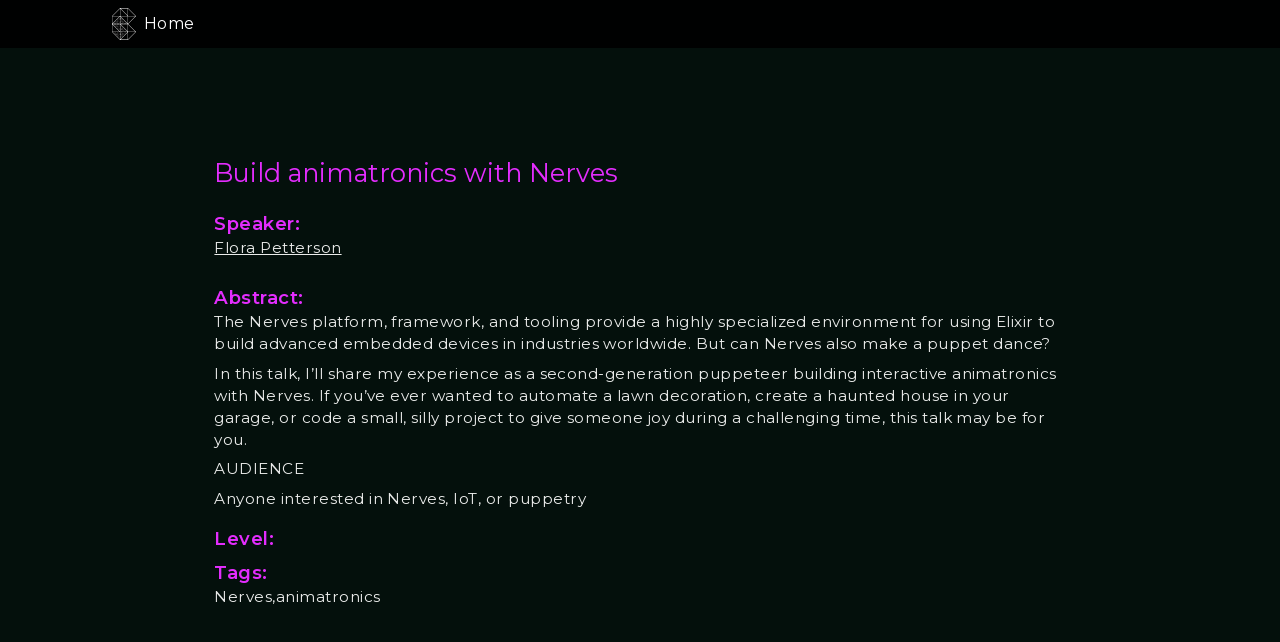

--- FILE ---
content_type: text/html; charset=utf-8
request_url: https://codebeamamerica.com/talks/build-animatronics-with-nerves/
body_size: 4088
content:
<!DOCTYPE html>
<html>
<head>
  <meta charset="utf-8" />
  <meta content="IE=edge" http-equiv="X-UA-Compatible" />
  <title>Code BEAM America</title>
  <meta content="width=device-width" name="viewport" />
  <meta content="width=device-width, initial-scale=1.0" name="viewport" />
  <meta name="viewport" content="width=device-width, initial-scale=1" />

  <meta name="description" content="" />
  <link rel="canonical" href="https://codebeamamerica.com/talks/build-animatronics-with-nerves/" />
  <link rel="stylesheet" href=" /assets/css/styles.css">
  <script src="https://cdnjs.cloudflare.com/ajax/libs/moment.js/2.29.1/moment.min.js"></script>
  <script src="https://cdnjs.cloudflare.com/ajax/libs/moment-timezone/0.5.32/moment-timezone-with-data.min.js"></script>
  <!-- Google Tag Manager -->
  <script>(function (w, d, s, l, i) {
      w[l] = w[l] || []; w[l].push({
        'gtm.start':
          new Date().getTime(), event: 'gtm.js'
      }); var f = d.getElementsByTagName(s)[0],
        j = d.createElement(s), dl = l != 'dataLayer' ? '&l=' + l : ''; j.async = true; j.src =
          'https://www.googletagmanager.com/gtm.js?id=' + i + dl; f.parentNode.insertBefore(j, f);
    })(window, document, 'script', 'dataLayer', 'GTM-MNZ9VF5P');</script>
  <!-- End Google Tag Manager -->


<link rel="stylesheet" href="/assets/css/owl.carousel.min.css">
<link rel="stylesheet" href="/assets/css/owl.theme.default.min.css">    
  <!-- Begin Jekyll SEO tag v2.8.0 -->
<title>Build animatronics with Nerves | Code BEAM America</title>
<meta name="generator" content="Jekyll v3.10.0" />
<meta property="og:title" content="Build animatronics with Nerves" />
<meta property="og:locale" content="en_US" />
<meta name="description" content="The Nerves platform, framework, and tooling provide a highly specialized environment for using Elixir to build advanced embedded devices in industries worldwide. But can Nerves also make a puppet dance? In this talk, I’ll share my experience as a second-generation puppeteer building interactive animatronics with Nerves. If you’ve ever wanted to automate a lawn decoration, create a haunted house in your garage, or code a small, silly project to give someone joy during a challenging time, this talk may be for you." />
<meta property="og:description" content="The Nerves platform, framework, and tooling provide a highly specialized environment for using Elixir to build advanced embedded devices in industries worldwide. But can Nerves also make a puppet dance? In this talk, I’ll share my experience as a second-generation puppeteer building interactive animatronics with Nerves. If you’ve ever wanted to automate a lawn decoration, create a haunted house in your garage, or code a small, silly project to give someone joy during a challenging time, this talk may be for you." />
<link rel="canonical" href="https://codebeamamerica.com/talks/build-animatronics-with-nerves/" />
<meta property="og:url" content="https://codebeamamerica.com/talks/build-animatronics-with-nerves/" />
<meta property="og:site_name" content="Code BEAM America" />
<meta property="og:type" content="article" />
<meta property="article:published_time" content="2025-11-20T09:16:52+00:00" />
<meta name="twitter:card" content="summary" />
<meta property="twitter:title" content="Build animatronics with Nerves" />
<script type="application/ld+json">
{"@context":"https://schema.org","@type":"BlogPosting","dateModified":"2025-11-20T09:16:52+00:00","datePublished":"2025-11-20T09:16:52+00:00","description":"The Nerves platform, framework, and tooling provide a highly specialized environment for using Elixir to build advanced embedded devices in industries worldwide. But can Nerves also make a puppet dance? In this talk, I’ll share my experience as a second-generation puppeteer building interactive animatronics with Nerves. If you’ve ever wanted to automate a lawn decoration, create a haunted house in your garage, or code a small, silly project to give someone joy during a challenging time, this talk may be for you.","headline":"Build animatronics with Nerves","mainEntityOfPage":{"@type":"WebPage","@id":"https://codebeamamerica.com/talks/build-animatronics-with-nerves/"},"publisher":{"@type":"Organization","logo":{"@type":"ImageObject","url":"https://codebeamamerica.com/assets/images/logo2022.png"}},"url":"https://codebeamamerica.com/talks/build-animatronics-with-nerves/"}</script>
<!-- End Jekyll SEO tag -->


  <!--Remove image dragging -->

<body ondragstart="return false;" ondrop="return false;">
  <!-- Custom Fonts -->
  <link rel="stylesheet" href=" /assets/font-awesome/css/fontawesome.min.css">
  <link rel="stylesheet" href=" /assets/font-awesome/css/v4-shims.min.css">
  <link rel="stylesheet" href=" /assets/font-awesome/css/brands.min.css">
  <link rel="stylesheet" href=" /assets/font-awesome/css/solid.min.css">
  <link href="https://fonts.googleapis.com/css?family=Montserrat:100,200,300,400,500,600,700" rel="stylesheet"
    type="text/css" />
  <link href="https://fonts.googleapis.com/css?family=Kaushan+Script" rel="stylesheet" type="text/css" />
  <link href="https://fonts.googleapis.com/css?family=Lato:400,700,400italic,700italic" rel="stylesheet"
    type="text/css" />
  <link href="https://fonts.googleapis.com/css?family=Karla:400,400i,700&display=swap" rel="stylesheet" />
  <link href="https://fonts.googleapis.com/css?family=Droid+Serif:400,700,400i,700i" rel="stylesheet" type="text/css" />
  <link href="https://fonts.googleapis.com/css?family=Roboto+Slab:400,100,300,700" rel="stylesheet" type="text/css" />

  <!-- WEBSITE ICON IN BROWSER -->
  <!-- <link href="/css/2016_style/img/icon.png" rel="icon" type="image/png"> -->

  <!-- Google Tag Manager (noscript) -->
  <noscript><iframe src="https://www.googletagmanager.com/ns.html?id=GTM-MNZ9VF5P" height="0" width="0"
      style="display:none;visibility:hidden"></iframe></noscript>
  <!-- End Google Tag Manager (noscript) -->
</body>
<script>
  (function () {
    window.ldfdr = window.ldfdr || {};
    (function (d, s, ss, fs) {
      fs = d.getElementsByTagName(s)[0];
      function ce(src) {
        var cs = d.createElement(s);
        cs.src = src;
        setTimeout(function () {
          fs.parentNode.insertBefore(cs, fs);
        }, 1);
      }
      ce(ss);
    })(
      document,
      "script",
      "https://sc.lfeeder.com/lftracker_v1_bElvO73DxJE4ZMqj.js"
    );
  })();
</script>
<!-- GetResponse Analytics -->
  <script type="text/javascript">
  (function(m, o, n, t, e, r, _){
          m['__GetResponseAnalyticsObject'] = e;m[e] = m[e] || function() {(m[e].q = m[e].q || []).push(arguments)};
          r = o.createElement(n);_ = o.getElementsByTagName(n)[0];r.async = 1;r.src = t;r.setAttribute('crossorigin', 'use-credentials');_.parentNode .insertBefore(r, _);
      })(window, document, 'script', 'https://an.gr-wcon.com/script/7d8e390f-a4a7-43c7-b578-a1caa748c168/ga.js', 'GrTracking');
  </script>
  <!-- End GetResponse Analytics -->
</head>


<body>
    <!-- Google Tag Manager (noscript) -->
    <noscript><iframe src="https://www.googletagmanager.com/ns.html?id=GTM-KRSPKJ3" height="0" width="0"
            style="display:none;visibility:hidden"></iframe></noscript>
    <!-- End Google Tag Manager (noscript) -->

    </div>
    <nav class="navbar-fixed-top navbar-speaker">
    <a class="logo" href="/"></a>
    <ul class="nav">
        <li>
            <a href="/">Home</a>
        </li>
    </ul>
</nav>
    <div class="training-content">
        <div class="training-card">
            <div class="training-head">
                <div class="training-col">
                    <h1 class="training-name">
                        Build animatronics with Nerves
                    </h1>

                    

                    <div class="training-info">
                        
                        <p><strong>Speaker:</strong><br> <a
                                href="/participants/flora-petterson/">Flora Petterson</a></p>
                        <br>
                        
                    </div>
                    <div class="training-info">
                        <p><strong>Abstract:</strong></p>
                        <div class="content">
                            <p>The Nerves platform, framework, and tooling provide a highly specialized environment for using Elixir to build advanced embedded devices in industries worldwide. But can Nerves also make a puppet dance?</p>

<p>In this talk, I’ll share my experience as a second-generation puppeteer building interactive animatronics with Nerves. If you’ve ever wanted to automate a lawn decoration, create a haunted house in your garage, or code a small, silly project to give someone joy during a challenging time, this talk may be for you.</p>

<p>AUDIENCE</p>

<p>Anyone interested in Nerves, IoT, or puppetry</p>

                        </div>
                    </div>
                    <div class="training-info">
                        <p><strong>Level:</strong><br> </p>
                    </div>
                    
                    
                    <div class="training-info">
                        <p><strong>Tags:</strong><br> Nerves,animatronics</p>
                    </div>
                    
                </div>
            </div>
        </div>
    </div>
    <div class="footer" id="footer">
    <div class="social-icons">
        <a href="https://www.youtube.com/c/CodeSync" target="_blank">
            <svg
                aria-hidden="true"
                data-prefix="fab"
                data-icon="youtube"
                class="svg-inline--fa fa-youtube fa-w-18"
                xmlns="http://www.w3.org/2000/svg"
                viewBox="0 0 576 512"
                height="24"
                width="24"
            >
                <path
                    fill="#FF00FF"
                    d="M549.655 124.083c-6.281-23.65-24.787-42.276-48.284-48.597C458.781 64 288 64 288 64S117.22 64 74.629 75.486c-23.497 6.322-42.003 24.947-48.284 48.597-11.412 42.867-11.412 132.305-11.412 132.305s0 89.438 11.412 132.305c6.281 23.65 24.787 41.5 48.284 47.821C117.22 448 288 448 288 448s170.78 0 213.371-11.486c23.497-6.321 42.003-24.171 48.284-47.821 11.412-42.867 11.412-132.305 11.412-132.305s0-89.438-11.412-132.305zm-317.51 213.508V175.185l142.739 81.205-142.739 81.201z"
                ></path>
            </svg>
        </a>
        <a href="https://x.com/codebeamio?lang=en" target="_blank">
            <svg xmlns="http://www.w3.org/2000/svg" viewBox="0 0 120 120" height="24" fill="#FF00FF">
              <path d="M98.2 9.3H83.4L60.1 45.6 36.6 9.3H21.8L51.3 54.3 19.5 102.5h15.1l23.3-35.8 23.9 35.8h14.8L69.2 56.2z"/>
            </svg>
        </a>
        <a href="https://bsky.app/profile/codebeam.bsky.social" target="_blank">
            <svg
                aria-hidden="true"
                data-prefix="fab"
                data-icon="bluesky"
                class="svg-inline--fa fa-bluesky fa-w-16"
                xmlns="http://www.w3.org/2000/svg"
                viewBox="0 0 64 57"
                height="24"
                width="24"
            >
                <path
                    fill="#FF00FF"
                    d="M13.873 3.805C21.21 9.332 29.103 20.537 32 26.55v15.882c0-.338-.13.044-.41.867-1.512 4.456-7.418 21.847-20.923 7.944-7.111-7.32-3.819-14.64 9.125-16.85-7.405 1.264-15.73-.825-18.014-9.015C1.12 23.022 0 8.51 0 6.55 0-3.268 8.579-.182 13.873 3.805ZM50.127 3.805C42.79 9.332 34.897 20.537 32 26.55v15.882c0-.338.13.044.41.867 1.512 4.456 7.418 21.847 20.923 7.944 7.111-7.32 3.819-14.64-9.125-16.85 7.405 1.264 15.73-.825 18.014-9.015C62.88 23.022 64 8.51 64 6.55c0-9.818-8.578-6.732-13.873-2.745Z"
                />
            </svg>
        </a>
        <a href="https://www.linkedin.com/company/code-sync/" target="_blank">
            <svg
                aria-hidden="true"
                data-prefix="fab"
                data-icon="linkedin-in"
                class="svg-inline--fa fa-linkedin-in fa-w-14"
                xmlns="http://www.w3.org/2000/svg"
                viewBox="0 0 512 512"
                height="24"
                width="24"
            >
                <path
                    fill="#FF00FF"
                    d="M100.3 448H7.4V148.9h92.9V448zM53.8 108.1C24.1 108.1 0 83.5 0 53.8S24.1 0 53.8 0s53.8 24.1 53.8 53.8-24.1 54.3-53.8 54.3zM448 448h-92.7V302.4c0-34.7-.7-79.2-48.3-79.2-48.3 0-55.7 37.7-55.7 76.7V448h-92.8V148.9h89.1v40.8h1.3c12.4-23.5 42.7-48.3 87.9-48.3 94 0 111.3 61.9 111.3 142.3V448h-.1z"
                ></path>
            </svg>
        </a>
    </div>
    <hr />
    <p>All Rights Reserved</p>
    <p>
        <strong>Code Sync</strong>
        © 2025 Copyright
    </p>
    <p>
        <strong>Organised by</strong>
        <a href="https://codesync.global">Code Sync</a> powered by
        <a
            href="https://www.erlang-solutions.com/?utm_source=elixirconf&utm_medium=referral"
            >Erlang Solutions</a
        >
    </p>

    <p>
        <br />

        <a href="https://codesync.global/terms_and_conditions/">
            Terms of use</a
        >
        |
        <a href="https://codesync.global/about-us/#Conduct"> Code of Conduct</a>
        |
        <a href="https://codesync.global/privacy_policy/"> Privacy Policy</a>
        |
        <a href="https://codesync.global/page/18/"> Anti-Slavery Policy</a>
    </p>
</div>

    <!-- jQuery Version 1.11.0 -->
<script src="/assets/js/jquery-1.11.0.js"></script>

<!-- Bootstrap Core JavaScript -->
<script src="/assets/js/bootstrap.min.js"></script>

<!-- Plugin JavaScript -->
<script src="/assets/js/jquery.easing.min.js"></script>
<script src="/assets/js/classie.js"></script>
<script src="/assets/js/cbpAnimatedHeader.js"></script>

<!-- Custom Theme JavaScript -->
<script src="/assets/js/agency.js"></script>

<!-- Owl Carousel -->
<script src="/assets/js/owl.carousel.min.js" charset="utf-8"></script>

<!-- Parallaxing & SmoothScroll -->
<script src="/assets/js/scrollax.min.js" charset="utf-8"></script>



<script src="/assets/js/fslightbox.js" charset="utf-8"></script>

<!-- Main JS -->
<script src="/assets/js/main.js" charset="utf-8"></script>
<script type="text/javascript">
piAId = '24452';
piCId = '63005';
piHostname = 'pi.pardot.com';

(function() {
function async_load(){
var s = document.createElement('script'); s.type = 'text/javascript';
s.src = ('https:' == document.location.protocol ? 'https://pi' : 'http://cdn') + '.pardot.com/pd.js';
var c = document.getElementsByTagName('script')[0]; c.parentNode.insertBefore(s, c);
}
if(window.attachEvent) { window.attachEvent('onload', async_load); }
else { window.addEventListener('load', async_load, false); }
})();
</script>

</body>

</html>


--- FILE ---
content_type: text/css; charset=utf-8
request_url: https://codebeamamerica.com/assets/css/styles.css
body_size: 10689
content:
a{-webkit-transition:all 300ms ease-in-out;-o-transition:all 300ms ease-in-out;transition:all 300ms ease-in-out}.page-loader{display:block;position:fixed;width:100%;height:100%;top:0;right:0;bottom:0;left:0;opacity:1;background:#f4f8f9;-webkit-transition:all 0.7s ease-in-out;-o-transition:all 0.7s ease-in-out;transition:all 0.7s ease-in-out;z-index:99999999999}.page-loader .load-icon{display:block;position:relative;width:70px;height:70px;top:50%;left:50%;-webkit-transform:translate(-50%, -50%);-ms-transform:translate(-50%, -50%);transform:translate(-50%, -50%)}.page-loader .load-icon:before,.page-loader .load-icon:after{content:'';display:block;position:absolute;background:rgba(151,33,248,0.2);width:100%;height:100%;-webkit-border-radius:50%;border-radius:50%}.page-loader .load-icon:before{-webkit-animation:sera-loader-in 0.85s linear 0s alternate infinite;animation:sera-loader-in 0.85s linear 0s alternate infinite}.page-loader .load-icon:after{-webkit-animation:sera-loader-out 0.85s linear 0s alternate infinite;animation:sera-loader-out 0.85s linear 0s alternate infinite}.page-loader.load-complete{height:0;opacity:0}.go-to-top-button{position:fixed;display:flex;align-items:center;justify-content:center;bottom:20px;right:20px;width:50px;height:50px;cursor:pointer;border:1px solid blue;background:rgba(84,52,98,0.2);transform:translate3d(0, calc(130% + 50px), 0);z-index:9999}.go-to-top-button i{font-size:3.2rem}.go-to-top-button:hover{color:#fff;background:blue}.go-to-top-button.active{transform:translate3d(0, 0, 0)}html,body,div,span,applet,object,iframe,h1,h2,h3,h4,h5,h6,p,blockquote,pre,a,abbr,acronym,address,big,cite,code,del,dfn,em,img,ins,kbd,q,s,samp,small,strike,strong,sub,sup,tt,var,b,u,i,center,dl,dt,dd,ol,ul,li,fieldset,form,label,legend,table,caption,tbody,tfoot,thead,tr,th,td,article,aside,canvas,details,embed,figure,figcaption,footer,header,hgroup,menu,nav,output,ruby,section,summary,time,mark,audio,video{font-family:"Montserrat",sans-serif;margin:0;margin:0;padding:0;border:0;font-size:100%;font:inherit;vertical-align:baseline}*{box-sizing:border-box}h1,h2,h3,h4,h5,h6{font-family:"Montserrat",sans-serif;margin:0}p{font-family:"Montserrat",sans-serif;font-size:100%;font-weight:normal;line-height:1.5em;letter-spacing:.03rem;color:#fff}p strong{color:#2AEA9C}a{font-family:"Montserrat",sans-serif;font-size:100%;font-weight:normal;line-height:1.5em;letter-spacing:.03rem;color:#f0f;text-decoration:none}.navbar-fixed-top{align-items:center;display:flex;justify-content:center;padding:.5em 0;position:fixed;top:0;width:100%;z-index:9999}@media only screen and (max-width: 1112px){.navbar-fixed-top{justify-content:space-between;flex-wrap:wrap;padding:1em 0;overflow-y:scroll}.navbar-fixed-top .nav{display:none !important;margin-top:1em;width:100%}.navbar-fixed-top .nav li{height:3.5em;width:100%}.navbar-fixed-top .nav li a{color:#fff;align-items:center;background-color:#000;border-bottom:solid .01em #efefef;display:flex;flex-grow:1;height:100%;margin:0;padding:.2em 1em 0 1em;width:100%}.navbar-fixed-top .active{display:flex !important;flex-wrap:wrap}}.navbar-fixed-top .logo{background-image:url("../../assets/images/codesync-logo.svg");background-position:0 0;background-repeat:no-repeat;background-size:contain;display:block;height:2em;width:2em}@media only screen and (max-width: 1112px){.navbar-fixed-top .logo{margin-left:2em}}.navbar-fixed-top .nav{display:flex}.navbar-fixed-top .nav li{list-style-type:none}.navbar-fixed-top .nav li a{color:#fff;padding-bottom:.5em}@media only screen and (max-width: 1112px){.navbar-fixed-top .nav .current-menu-item a{background-color:#2a2828 !important}}.navbar-fixed-top .page-scroll{font-weight:200;margin:0 1em}.navbar-fixed-top .active a{color:#e32dfd;border-bottom:solid .1em #e32dfd}@media only screen and (max-width: 1112px){.navbar-fixed-top .active a{border:none;color:#5e5e5e}}.navbar-fixed-top .dropbtn{font-weight:200;margin:0 1em}@media only screen and (max-width: 1112px){.navbar-fixed-top .dropbtn{padding:1em !important;width:100%}}.dropdown{cursor:pointer;float:left;overflow:hidden}@media only screen and (max-width: 1112px){.dropdown{width:100%}}.dropdown:hover .dropdown-content{display:flex;flex-flow:column}@media only screen and (max-width: 1112px){.dropdown:hover .dropdown-content{width:100%}}.dropdown:hover .dropdown-content a{color:#17222b !important;border-bottom:solid .1em #eee;font-weight:200;padding:.5em}@media only screen and (max-width: 1112px){.dropdown:hover .dropdown-content a{padding:1em}}.dropdown:hover .dropdown-content a:hover{background-color:#eee}.dropdown .dropdown-content{display:none;position:absolute;background-color:#f9f9f9;min-width:160px;box-shadow:0px 8px 16px 0px rgba(0,0,0,0.2);z-index:1}.navbar-shrink{background:#000101}.section{height:35em;width:100%}.section.section--carousel{height:auto;padding:0}.carousel-wrapper{width:100%;margin:60px auto;max-width:95vw}@media screen and (min-width: 1024px){.carousel-wrapper{margin:80px auto;max-width:1280px;padding-left:2rem;padding-right:2rem}}.btn-outline{align-items:center;background:none;border:solid .1em #fff;color:#fff;border-radius:.3em;display:flex;justify-content:center;font-size:1.3em;font-weight:500;letter-spacing:.16em;padding:.5em 2.7em}@media screen and (max-width: 900px){.btn-outline{text-align:center}}.btn-purple:hover{background-color:#fff;color:#543465}.btn-blue:hover{background-color:#fff;color:#2f5677}.btn-orange{border:solid .1em #e22bfc;color:#e22bfc}.btn-orange:hover{background-color:#e22bfc;color:#fff}.btn-orange-hover-white:hover{background-color:#fff;color:#e32dfd}.btn-grey:hover{background-color:#fff;color:#323333}@media only screen and (min-width: 981px){.ml-1{margin-left:1em}}@media only screen and (max-width: 980px){.ml-1{margin-left:0}}.mt-0{margin-top:0 !important}.mt-1{margin-top:1em !important}.mb-1{margin-bottom:1em}.mb-2{margin-bottom:2em}.mb-3{margin-bottom:3.1em}.w-100{width:100%}.section{align-items:center;background-color:#000101;display:flex;flex-wrap:wrap;height:auto;justify-content:center;padding:6em 3em;width:100%}@media only screen and (max-width: 1112px){.section{padding:2em 1em}}.section .title{color:#fff;font-size:2em;font-weight:600;letter-spacing:.1em;text-align:center;min-width:100%;width:100%}.section .section-text{color:#fff;font-style:italic;font-weight:500;font-size:.9em;text-align:center;width:100%}.section hr{border:none;background:linear-gradient(to right, #0074a9 50%, #e32dfd 50%);display:block;height:.3em;margin-top:2em;margin-bottom:2em;margin-left:auto;margin-right:auto;width:5em}.section .row{display:flex}@media screen and (max-width: 900px){.section .row{flex-wrap:wrap;justify-content:center;text-align:center}}.section .row .left-content{padding:1em;width:50%}@media screen and (max-width: 900px){.section .row .left-content{align-items:center;display:flex;justify-content:center;flex-flow:column;width:100%}}.section .row .right-content{padding:.6em 1em;width:50%}@media screen and (max-width: 900px){.section .row .right-content{align-items:center;display:flex;justify-content:center;flex-flow:column;width:100%}}.text-title{color:#fff;letter-spacing:.1em;font-family:"Lato";font-size:1.5em}.text-subtitle{color:#fff;letter-spacing:.1em;font-family:"Lato";font-size:1.5em;font-weight:100}.text-content{color:#fff;letter-spacing:.1em;font-family:"Lato";font-size:1em;font-weight:100}.items-container{display:flex;justify-content:center;flex-wrap:wrap;margin-top:2em;width:100%}.items-container .item{align-items:flex-start;background-color:#000101;border-radius:.5em;color:#fff;display:flex;flex-flow:column;margin:1em;transition:box-shadow 150ms linear;width:18em}@media screen and (max-width: 580px){.items-container .item{width:100%}}.items-container .item .item-head-link{width:100%}.items-container .item .img{background-position:0 0;background-repeat:no-repeat;background-size:cover;border-radius:50%;display:block;height:14em;margin:2em auto 1em auto;width:14em}@media screen and (max-width: 580px){.items-container .item .img{height:14em}}.items-container .item .img i{display:none}.items-container .item .item-name{color:#fff;font-size:1.35em;line-height:1.45em !important;font-weight:500;margin:1em 1em .8em 1em}.items-container .item .item-position{color:#fff;font-style:italic;font-weight:500;font-size:1em;text-align:left;margin:0 1em 1em 1.45em}.items-container .item .item-training{color:#0074a9;font-family:"Montserrat",sans-serif !important;font-size:1.2em;font-weight:500;line-height:1.45em !important;margin:0 1em 1em 1em}.items-container .item .item-training:hover{color:#372140}.items-container .item:hover{box-shadow:0 2px 6px rgba(0,0,0,0.2)}.items-container .item:hover .img{align-items:center;display:flex;justify-content:center;background-image:none !important;background-color:#14c2c9;transition:box-shadow 150ms linear}.items-container .item:hover .img i{color:#fff;display:block;font-size:2.8em}.toggle-menu{color:#fff;cursor:pointer;display:none}@media only screen and (max-width: 1112px){.toggle-menu{margin-right:2em;display:block}}.flex-end{display:flex;justify-content:flex-end}.align-center{align-items:center}.newsletter{background-color:#0074a9}.newsletter .title,.newsletter .section-text{color:#fff}.newsletter hr{background:linear-gradient(to right, #fff 50%, #e32dfd 50%)}.newsletter iframe{margin:0 auto}.fake-button{font:bold;text-decoration:none;background-color:#15c2c8;padding:2px 6px 2px 6px;border-top:1px solid;border-right:1px solid;border-bottom:1px solid;border-left:1px solid}.call-for-talks{align-items:center;display:flex;flex-flow:column}@media only screen and (max-width: 634px){.call-for-talks{padding:0 2em 2em 2em}}.column{float:left;width:25%}.row:after{content:"";display:table;clear:both}@media screen and (max-width: 600px){.column{width:100%}}.cover{align-items:space-between;background-size:cover;background-repeat:no-repeat;background-color:#000101;color:#fff;display:flex;height:auto;flex-wrap:wrap;padding:8em 0 0 0;justify-content:center;width:100%}@media only screen and (max-width: 1112px){.cover{height:auto;text-align:center}}.cover .logo{min-height:500px;max-width:500px;width:60%}.cover .logo img{display:none}@media only screen and (max-width: 1112px){.cover .logo{width:90%}}.cover .logo img{height:auto;width:100%}@media only screen and (max-width: 634px){.cover .logo{min-height:320px}.cover .logo img{display:block}}.cover .col-right{align-items:flex-start;display:flex;flex-flow:column;justify-content:flex-start;max-width:782px;padding:3em 0 0 3em}@media only screen and (max-width: 634px){.cover .col-right{padding:2em 2em 0 2em}}.cover .col-right .date{color:#e32dfd;font-size:1.8em;font-weight:300;letter-spacing:.1em;margin:0 0 1.5em 0;text-align:left}.cover .col-right p{color:#fff;font-size:1.2em;font-weight:300;line-height:1.5em;margin:0 0 1.5em 0;text-align:left}.cover .open{font-size:1.8em;font-style:italic;font-weight:400;letter-spacing:.1em}.cover hr{display:block;border:1em solid #ee5a30;margin-top:2em;margin-bottom:2em;margin-left:auto;margin-right:auto;border-style:inset;border-width:1px;width:2em}.cover .btn-arrow{border:solid .09em #ee5a30;border-radius:60%;font-size:1.6em;padding:.8em}.cover .cover-bottom{align-items:center;background:#040f0c;background:-webkit-gradient(linear, left top, left bottom, from(rgba(4,15,12,0)), to(#040f0c));background:linear-gradient(180deg, rgba(4,15,12,0), #040f0c);display:flex;justify-content:center;height:200px;padding:3em;width:100%}.cover .cover-bottom .call-for-talks{line-height:36px;text-align:center}.banner-1{align-items:center;background-color:#e22bfc;display:flex;justify-content:center;padding:2.8em 5em}@media only screen and (max-width: 1112px){.banner-1{flex-wrap:wrap}}.banner-1 .text{color:#fff;font-size:1.5em;letter-spacing:.1em;margin-right:2em}.banner-1 .text strong{color:#2AEA9C}@media only screen and (max-width: 1112px){.banner-1 .text{font-size:1.3em;margin:0 0 1em 0;text-align:center}}.banner-2{align-items:center;background-color:#0074a9;display:flex;justify-content:center;padding:2.8em 5em}@media only screen and (max-width: 1112px){.banner-2{flex-wrap:wrap}}.banner-2 .text{color:#fff;font-size:1.5em;letter-spacing:.1em;margin-right:2em}.banner-2 .text strong{color:#e32dfd}@media only screen and (max-width: 1112px){.banner-2 .text{font-size:1.3em;margin:0 0 1em 0;text-align:center}}.banner-3{align-items:center;background-color:#e32dfd;display:flex;justify-content:center;padding:2.8em 5em}@media only screen and (max-width: 1112px){.banner-3{flex-wrap:wrap}}.banner-3 .text{color:#fff;font-size:1.5em;letter-spacing:.1em;margin-right:2em}.banner-3 .text strong{color:#e32dfd}@media only screen and (max-width: 1112px){.banner-3 .text{font-size:1.3em;margin:0 0 1em 0;text-align:center}}.banner-4{align-items:center;background-color:#0074a9;display:flex;justify-content:center;padding:2.8em 5em}@media only screen and (max-width: 1112px){.banner-4{flex-wrap:wrap}}.banner-4 .text{color:#fff;font-size:1.5em;letter-spacing:.1em;margin-right:2em}.banner-4 .text strong{color:#e32dfd}@media only screen and (max-width: 1112px){.banner-4 .text{font-size:1.3em;margin:0 0 1em 0;text-align:center}}@media only screen and (min-width: 1993px){.welcome{margin:0 auto;max-width:1993px}}.welcome iframe{max-width:600px}@media only screen and (max-width: 1112px){.welcome{overflow-x:hidden}}.speakers{background-color:#000101}.training{background-color:#000101;overflow-x:hidden}.training .table-container{display:flex;flex-flow:column;width:100%}.training .table-container .table-item{display:flex;height:6em;width:100%}@media only screen and (max-width: 800px){.training .table-container .table-item{height:auto;flex-wrap:wrap}}.training .table-container .table-item:nth-child(odd){background-color:#e32dfd}.training .table-container .table-item:nth-child(even){background-color:#e86b9d}.training .table-container .table-item .item-col{align-items:center;display:flex;flex-flow:column;flex-grow:1;justify-content:center;height:100%;width:33%}@media only screen and (max-width: 800px){.training .table-container .table-item .item-col{width:100%}}.training .table-container .table-item .item-hours{color:#fff;font-weight:500;font-family:"Montserrat",sans-serif;font-size:1.2em;padding:1em 0}.training .table-container .table-item .item-training{align-items:flex-start;background-color:#fff;border-right:solid #f3f7f8 .1em;border-bottom:dashed #f3f7f8 .1em;color:#161616;padding:1em 3em}@media only screen and (max-width: 800px){.training .table-container .table-item .item-training{align-items:center}}.training .table-container .table-item .item-training .item-title{color:#0474ab;cursor:pointer;font-family:"Montserrat",sans-serif !important;font-size:1.2em;font-weight:500;line-height:1.45em !important}.training .table-container .table-item .item-training .item-title:hover{color:#0474ab}@media only screen and (max-width: 1112px){.training .table-container .table-item .item-training .item-title{font-size:1.2em}}.training .table-container .table-item .item-training .item-trainer{color:#e32dfd;font-style:italic;font-weight:500;font-size:1.1em;text-align:center}.training-content{align-items:center;background-color:#04100c;display:flex;flex-flow:column;justify-content:cener;padding:5em 3em;width:100%}@media only screen and (max-width: 1112px){.training-content{padding:5em 1em}}.training-content .training-card{background-color:#04100c;width:80%;padding:2em}@media only screen and (max-width: 1112px){.training-content .training-card{padding:1em;width:100%}}.training-content .training-card .training-head{background-color:#04100c;display:flex;flex-flow:column}.training-content .training-card .training-head .training-col{align-items:flex-start;display:flex;flex-flow:column;padding:1em}.training-content .training-card .training-head .training-col .training-name{color:#e32dfd;display:flex;font-size:1.6em;flex-wrap:wrap;line-height:1.45em !important;margin:1em 1em .8em 0}.training-content .training-card .training-head .training-col .training-info{display:flex;flex-flow:column;margin-bottom:.5em}.training-content .training-card .training-head .training-col .training-info a{color:#eaebea;text-decoration:underline}.training-content .training-card .training-head .training-col .training-info strong{color:#e32dfd;font-family:"Montserrat",sans-serif !important;font-size:1.2em;font-weight:600;line-height:1.45em !important}.training-content .training-card .training-head .training-col .training-info p{color:#eaebea;font-size:.955em;font-family:"Montserrat",sans-serif}.training-content .training-card .training-head .training-col .training-info .content h1{font-size:2em;font-weight:600;letter-spacing:.1em;text-transform:uppercase;width:100%}.training-content .training-card .training-head .training-col .training-info .content h2{font-size:1.8em;font-weight:600;letter-spacing:.1em;text-transform:uppercase;width:100%}.training-content .training-card .training-head .training-col .training-info .content h3{font-size:1.6em;font-weight:600;letter-spacing:.1em;text-transform:uppercase;width:100%}.training-content .training-card .training-head .training-col .training-info .content h4{font-size:1.4em;font-weight:600;letter-spacing:.1em;text-transform:uppercase;width:100%}.training-content .training-card .training-head .training-col .training-info .content h5{font-size:1.2em;font-weight:600;letter-spacing:.1em;text-transform:uppercase;width:100%}.training-content .training-card .training-head .training-col .training-info .content h6{font-size:1em;font-weight:600;letter-spacing:.1em;text-transform:uppercase;width:100%}.training-content .training-card .training-head .training-col .training-info .content p{margin-bottom:.5em;width:100%}.training-content .training-card .training-head .training-col .training-info .content p strong{font-family:"Karla",Arial,sans-serif;font-weight:bold !important}.training-content .training-card .training-head .training-col .training-info .content p a{color:#e32dfd}.training-content .training-card .training-head .training-col .training-info .content p img{height:auto;width:auto;max-width:100%}.training-content .training-card .training-head .training-col .training-info .content blockquote{border-left:solid .28em #eaebea;padding-left:.5em}.training-content .training-card .training-head .training-col .training-info .content blockquote p{font-style:italic}.training-content .training-card .training-head .training-col .training-info .content ol,.training-content .training-card .training-head .training-col .training-info .content ul{padding:1em}.training-content .training-card .training-head .training-col .training-info .content ol li,.training-content .training-card .training-head .training-col .training-info .content ul li{font-family:"Karla",Arial,sans-serif;font-size:16px;font-weight:normal;line-height:1.5em;letter-spacing:.03rem;color:#eaebea}.training-content .training-card .training-head .training-col .training-info .content code{background-color:#04100c;border-radius:3px;font-size:85%;line-height:1.45;margin-bottom:.3em;overflow:auto;padding:16px}.blog .posts-container{display:flex;flex-wrap:wrap;justify-content:center;margin:2em 0;width:100%}.blog .posts-container .post-item{display:flex;flex-flow:column;margin:4em;width:21em}.blog .posts-container .post-item .img{background-color:#ccc;background-position:center;background-size:cover;background-repeat:no-repeat;display:block;height:11em;margin-bottom:1em;width:18em}.blog .posts-container .post-item .post-title{color:#201042;font-family:"Montserrat",sans-serif;font-size:1.2em;line-height:1.45em !important;margin:0 0 0 0}.blog .posts-container .post-item .post-item-tags{color:#553363;font-style:italic;font-weight:500;font-size:.8em;margin:0 0 2em 0}.blog .posts-container .post-item .item-container{display:flex;justify-content:center}.blog .posts-container .post-item .item-container .item-left{padding-right:1em}.blog .posts-container .post-item .item-container .item-left .item-date{align-items:center;background-color:#79369d;color:#fff;display:flex;flex-flow:column;justify-content:center;margin-bottom:.4em;padding:.5em;width:4em}.blog .posts-container .post-item .item-container .item-left .item-date .date-day{color:#fff;font-size:1.7em;letter-spacing:.1em;text-align:center}.blog .posts-container .post-item .item-container .item-left .item-date .date-month{color:#fff;font-size:1em;font-weight:300;text-align:center}.blog .posts-container .post-item .item-container .item-left .item-hour{background-color:#553363;color:#fff;display:flex;justify-content:center;padding:.5em}.blog .posts-container .post-item .item-container .item-right p{color:#868688;font-style:italic;font-weight:500;font-size:1em;margin-bottom:2em;text-align:left;width:100%}.blog .posts-container .post-item .item-container .item-right .btn-more{border:solid .15em #553363;color:#553363;font-style:italic;font-weight:500;padding:.5em 1.3em}.blog .posts-container .post-item .item-container .item-right .btn-more:hover{color:#fff;background-color:#553363}.article-content .posts-container{display:flex;flex-wrap:wrap;justify-content:space-between;margin:2em 0;width:100%}.article-content .posts-container .post-item{display:flex;flex-flow:column;margin:1em;width:100%}.article-content .posts-container .post-item .img{background-color:#ccc;background-position:center;background-size:cover;background-repeat:no-repeat;display:block;height:15em;margin-bottom:1em;width:100%}.article-content .posts-container .post-item .post-title{color:#201042;font-family:"Montserrat",sans-serif;font-size:1.2em;line-height:1.45em !important;margin:0 0 0 0}.article-content .posts-container .post-item .post-item-tags{color:#553363;font-style:italic;font-weight:500;font-size:.8em;margin:0 0 2em 0}.article-content .posts-container .post-item .item-container{display:flex;justify-content:space-between}.article-content .posts-container .post-item .item-container .item-left{padding-right:1em}.article-content .posts-container .post-item .item-container .item-left .item-date{align-items:center;background-color:#79369d;color:#fff;display:flex;flex-flow:column;justify-content:center;margin-bottom:.4em;padding:.5em;width:4em}.article-content .posts-container .post-item .item-container .item-left .item-date .date-day{color:#fff;font-size:1.7em;letter-spacing:.1em;text-align:center}.article-content .posts-container .post-item .item-container .item-left .item-date .date-month{color:#fff;font-size:1em;font-weight:300;text-align:center}.article-content .posts-container .post-item .item-container .item-left .item-hour{background-color:#553363;color:#fff;display:flex;justify-content:center;padding:.5em}.article-content .posts-container .post-item .item-container .item-right p{color:#868688;font-style:italic;font-weight:500;font-size:1em;margin-bottom:2em;text-align:left;width:100%}.article-content .posts-container .post-item .item-container .item-right .btn-more{border:solid .15em #553363;color:#553363;font-style:italic;font-weight:500;padding:.5em 1.3em}.article-content .posts-container .post-item .item-container .item-right .btn-more:hover{color:#fff;background-color:#553363}.sponsor{background-color:#d3d3d3;flex-wrap:wrap;overflow:hidden}.sponsor .sponsor-title{color:#868688;font-size:1.5em;font-weight:600;letter-spacing:.1em;padding:1em 0;text-align:center;text-transform:uppercase;width:100%}.sponsor .sponsor-testimonial{display:block;position:relative;margin-top:50px;width:100%;height:auto}.sponsor .row{align-items:center;flex-wrap:wrap;justify-content:center;width:100%}.sponsor .sponsors a{margin:1em;display:inline-block;height:auto;width:auto}.sponsor .sponsors a img{max-width:170px;max-height:100px;object-fit:contain;width:100%;height:100%}.owl-theme .owl-controls{margin-top:10px;text-align:center}.owl-theme .owl-controls.clickable .owl-buttons div:hover{opacity:1;text-decoration:none}.owl-theme .owl-controls .owl-buttons div{color:#fff;display:inline-block;zoom:1;margin:5px;padding:5px 10px;font-size:.85rem;border-radius:30px;background:gray;opacity:.5}.owl-theme .owl-controls .owl-page{display:inline-block;zoom:1}.owl-theme .owl-controls .owl-page span{display:block;width:30px;height:5px;margin:20px 4px 10px 4px;border-radius:3px;background:grey}.owl-theme .owl-controls .owl-page span span{background:blue}.contact{background-color:#7B34C7;color:#fff}.contact .title{color:#fff}.contact .section-text{color:#fff}.contact hr{background:linear-gradient(to right, #fff 50%, #e32dfd 50%)}.venue .row{align-items:flex-start;display:flex;width:100%}.venue .row .left{align-items:flex-start;text-align:left}.venue .row .left .title{text-align:left}.venue .row .left hr{margin-left:0}.venue .row .col-left{display:flex;flex-flow:column;justify-content:flex-start;width:50%}@media only screen and (max-width: 1112px){.venue .row .col-left{width:100%}}.venue .row .col-right{display:flex;flex-flow:column;justify-content:flex-start;width:50%}@media only screen and (max-width: 1112px){.venue .row .col-right{width:100%}}.venue .col-row{align-items:center;display:flex}.venue .venue-subtitle{color:#fff;font-size:2em;margin-top:.4em;margin-right:.5em}@media only screen and (max-width: 1112px){.venue .venue-subtitle{margin-bottom:.5em;text-align:left}}.venue .venue-text{color:#fff;font-size:1em;margin-top:.4em}@media only screen and (max-width: 1112px){.venue .venue-text{margin-bottom:.5em;text-align:left}}.venue .venue-text strong{color:#201f2a}#gmap_canvas{height:450px;width:550px}@media only screen and (max-width: 1112px){#gmap_canvas{height:300px;width:300px}}.footer{align-items:center;background-color:#000101;color:#848484;display:flex;flex-flow:column;justify-content:center;position:relative;padding:5em 20%;text-align:center;width:100%}.footer .social-icons{align-items:center;display:flex;margin:1em 0}.footer .social-icons a{align-items:center;color:#848484;display:flex;font-size:1.8em;height:24px;justify-content:center;margin:.2em .5em;width:24px}.footer hr{border:none;border-top:.08em solid #848484;margin-top:1em;width:50%}.footer p{color:#848484}.footer p strong{color:#e32dfd}.navbar-speaker{background:#000101}.navbar-speaker .nav{width:80%}.speaker-content{align-items:center;background-color:#04100c;display:flex;flex-flow:column;justify-content:cener;padding:5em 3em;width:100%}@media only screen and (max-width: 1112px){.speaker-content{padding:5em 1em}}@media only screen and (max-width: 580px){.speaker-content{padding:5em 0}}.speaker-content .speaker-card{background-color:#04100c;width:80%;padding:2em}@media only screen and (max-width: 1112px){.speaker-content .speaker-card{padding:1em;width:100%}}.speaker-content .speaker-card .speaker-head{align-items:center;display:flex;flex-flow:column;width:100%}.speaker-content .speaker-card .speaker-head .img{display:block;background-position:center;background-repeat:no-repeat;background-size:cover;border-radius:50%;height:12em;width:12em;min-width:12em}.speaker-content .speaker-card .speaker-head .speaker-col{align-items:center;display:flex;flex-flow:column;justify-content:center;padding:1em;width:100%}.speaker-content .speaker-card .speaker-head .speaker-col .speaker-name{color:#e32dfd;font-size:1.2em;line-height:1.45em !important;margin:1em 1em .8em 1em;text-align:center}.speaker-content .speaker-card .speaker-head .speaker-col .speaker-position{color:#fff;font-style:italic;font-weight:500;font-size:.8em;text-align:center;margin:0 1em 1em 1.45em}.speaker-content .speaker-card .speaker-head .speaker-col .speaker-social a{color:#e32dfd;font-size:1.8em}.speaker-content .speaker-card .speaker-head .speaker-col .speaker-desc{color:#fff;font-weight:500;font-size:1em;text-align:left;margin:1.5em 1em 1.5em 1em;width:70%}.speaker-content .speaker-card .speaker-head .speaker-col .speaker-desc h1{font-size:2em;font-weight:600;letter-spacing:.1em;text-transform:uppercase;width:100%}.speaker-content .speaker-card .speaker-head .speaker-col .speaker-desc h2{font-size:1.8em;font-weight:600;letter-spacing:.1em;text-transform:uppercase;width:100%}.speaker-content .speaker-card .speaker-head .speaker-col .speaker-desc h3{font-size:1.6em;font-weight:600;letter-spacing:.1em;text-transform:uppercase;width:100%}.speaker-content .speaker-card .speaker-head .speaker-col .speaker-desc h4{font-size:1.4em;font-weight:600;letter-spacing:.1em;text-transform:uppercase;width:100%}.speaker-content .speaker-card .speaker-head .speaker-col .speaker-desc h5{font-size:1.2em;font-weight:600;letter-spacing:.1em;text-transform:uppercase;width:100%}.speaker-content .speaker-card .speaker-head .speaker-col .speaker-desc h6{font-size:1em;font-weight:600;letter-spacing:.1em;text-transform:uppercase;width:100%}.speaker-content .speaker-card .speaker-head .speaker-col .speaker-desc p{margin-bottom:.5em;width:100%;color:#fff}.speaker-content .speaker-card .speaker-head .speaker-col .speaker-desc p strong{font-family:"Karla",Arial,sans-serif;font-weight:bold !important}.speaker-content .speaker-card .speaker-head .speaker-col .speaker-desc p a{color:#e32dfd}.speaker-content .speaker-card .speaker-head .speaker-col .speaker-desc p img{height:auto;width:auto;max-width:100%}.speaker-content .speaker-card .speaker-head .speaker-col .speaker-desc blockquote{border-left:solid .28em #efefef;padding-left:.5em}.speaker-content .speaker-card .speaker-head .speaker-col .speaker-desc blockquote p{font-style:italic}.speaker-content .speaker-card .speaker-head .speaker-col .speaker-desc ol,.speaker-content .speaker-card .speaker-head .speaker-col .speaker-desc ul{padding:1em}.speaker-content .speaker-card .speaker-head .speaker-col .speaker-desc ol li,.speaker-content .speaker-card .speaker-head .speaker-col .speaker-desc ul li{font-family:"Karla",Arial,sans-serif;font-size:16px;font-weight:normal;line-height:1.5em;letter-spacing:.03rem;color:#efefef}.speaker-content .speaker-card .speaker-head .speaker-col .speaker-desc code{background-color:#f6f8fa;border-radius:3px;font-size:85%;line-height:1.45;margin-bottom:.3em;overflow:auto;padding:16px}@media only screen and (max-width: 1112px){.speaker-content .speaker-card .speaker-head .speaker-col .speaker-desc{width:100%}}.speaker-content .speaker-card .speaker-head .speaker-col .training-title{color:#e32dfd;font-size:2em;font-weight:600;letter-spacing:.1em;text-align:center;text-transform:uppercase;width:100%}.speaker-content .speaker-card .speaker-head .speaker-col .speaker-training{color:#e32dfd;display:flex;flex-flow:row;font-family:"Montserrat",sans-serif !important;font-size:1.2em;font-weight:600;line-height:1.45em !important;margin:0 1em 1em 1em;text-align:center;width:70%}@media only screen and (max-width: 1112px){.speaker-content .speaker-card .speaker-head .speaker-col .speaker-training{align-items:flex-start;flex-flow:column;width:100%}}.speaker-content .speaker-card .speaker-head .speaker-col .speaker-training a{color:#e32dfd;margin-left:.5em;text-decoration:underline}.speaker-content .speaker-card .speaker-head .speaker-col .speaker-talk{color:#e32dfd;display:flex;flex-flow:row;font-family:"Montserrat",sans-serif !important;font-size:1.2em;font-weight:500;line-height:1.45em !important;margin:0 1em .5em 1em;text-align:center;width:70%}@media only screen and (max-width: 1112px){.speaker-content .speaker-card .speaker-head .speaker-col .speaker-talk{align-items:flex-start;flex-flow:column;width:100%}}.speaker-content .speaker-card .speaker-head .speaker-col .speaker-talk strong{font-weight:600;margin-right:.4em}.speaker-content .speaker-card .speaker-head .speaker-col .speaker-talk a{color:#e32dfd;margin-left:.5em;text-decoration:underline}.register-widget{height:auto;min-height:35em;width:100%}@media only screen and (max-width: 800px){.register-widget{min-height:38em}}@media only screen and (max-width: 800px){.register-widget{min-height:53em}}.newsletter .form-container{display:flex;justify-content:center;margin:0 auto;width:40%}@media only screen and (max-width: 1112px){.newsletter .form-container{width:100%}}.newsletter .form-container form.form p label{color:#fff;text-align:left}.newsletter .form-container form.form p.form-field{display:flex;flex-flow:column}.newsletter .form-container form.form input.text{background:rgba(255,255,255,0.1);border:1px solid #bdc3c7;color:#fff;display:inline-block;height:auto;font-size:1rem;font-family:"Lato";margin-top:5px;outline:0;padding:15px;position:relative;-webkit-transition:all 300ms ease-in-out;-o-transition:all 300ms ease-in-out;transition:all 300ms ease-in-out;width:94%}.newsletter .form-container form.form p.submit{margin:1em 0;padding:0}.newsletter .form-container form.form p.submit input{background:rgba(255,255,255,0.1);border-radius:.3em;display:inline-block;color:#fff;border:2px solid #fff;cursor:pointer;font-size:1rem;font-size:1.3em;font-weight:500;letter-spacing:.16em;max-width:94%;margin:20px auto 7px auto;font-weight:bold;padding:12px !important;text-align:center;width:50%}.cover-post{align-items:center;background-image:linear-gradient(to right, #51183d, #261145);color:#fff;display:flex;flex-flow:column;height:20em;justify-content:center;padding:3em 3em 3em 3em;width:100%}.cover-post h1.title{color:#fff;font-size:2rem;margin-bottom:.5em;text-align:center}.cover-post h4.category{color:#fff;text-transform:capitalize;text-align:center}.post-full{display:flex;justify-content:center;width:100%}.post-full .blog-article{max-width:850px;width:850px}@media only screen and (max-width: 1112px){.post-full .blog-article{width:100%}}.post-full .blog-article .article-header{align-items:center;display:flex;height:18em;padding:3em 3em 0 3em}.post-full .blog-article .article-header .article-title h3.title{color:#2c3e50;font-size:2rem}.post-full .blog-article .article-header .article-title h4.category{color:#294d6f;text-transform:capitalize}.post-full .blog-article .article-content{padding:3em 3em 3em 3em}@media only screen and (max-width: 1112px){.post-full .blog-article .article-content{padding:3em}}@media only screen and (max-width: 580px){.post-full .blog-article .article-content{padding:2em}}.post-full .blog-article .article-content p{font-size:1.1em;line-height:1.5;margin-bottom:1em}section.blog-section .blog-articles-container article.blog-article .article-content .article-date{width:100px;float:left;padding-right:30px;color:#fff;text-transform:uppercase}section.blog-section .blog-articles-container article.blog-article .article-content .article-date .date{width:100%;padding-bottom:100%;margin-bottom:5px;background:#21c2f8}section.blog-section .blog-articles-container article.blog-article .article-content .article-date .date .day{font-size:1.875rem}section.blog-section .blog-articles-container article.blog-article .article-content .article-date .date .month{font-size:1rem}section.blog-section .blog-articles-container article.blog-article .article-content .article-date .time{width:100%;padding:10px 0;background:#21c2f8}section.blog-section .blog-articles-container article.blog-article .article-content .article-text{width:-webkit-calc(100% - 100px);width:calc(100% - 100px);font-size:.9rem;float:left}section.blog-section .blog-articles-container article.blog-article .article-content .article-text p{line-height:1.4}section.blog-section .blog-articles-container article.blog-article .article-content .show-more{display:block;width:100%;margin-top:20px;text-align:center;float:left}section.blog-section .blog-articles-container article.blog-article .article-content .show-more .button{float:left;margin:0 0 0 100px}section.blog-section .view-posts hr.normal{margin:20px auto}section.blog-section .view-posts .button-cta{margin-bottom:0;float:inherit !important}ul.tag-cloud-box li a{display:block;padding:8px 12px;color:#bdc3c7;border:1px solid #bdc3c7}.share-article{float:left;width:100%;padding:0 2em 3em 3em}.share-article .social-icons ul{display:flex;list-style:none}.share-article .social-icons ul li{padding-top:.5em}.share-article .social-icons ul li a{color:#888;font-size:1.5em;margin:.3em .3em .3em 0}.article-content h1{font-size:2em;font-weight:600;letter-spacing:.1em;text-transform:uppercase;width:100%}.article-content h2{font-size:1.8em;font-weight:600;letter-spacing:.1em;text-transform:uppercase;width:100%}.article-content h3{font-size:1.6em;font-weight:600;letter-spacing:.1em;text-transform:uppercase;width:100%}.article-content h4{font-size:1.4em;font-weight:600;letter-spacing:.1em;text-transform:uppercase;width:100%}.article-content h5{font-size:1.2em;font-weight:600;letter-spacing:.1em;text-transform:uppercase;width:100%}.article-content h6{font-size:1em;font-weight:600;letter-spacing:.1em;text-transform:uppercase;width:100%}.article-content p{margin-bottom:.5em;width:100%;color:#4c4b4d}.article-content p strong{font-family:"Karla",Arial,sans-serif;font-weight:bold !important}.article-content p a{color:#553363}.article-content p img{height:auto;width:auto;max-width:100%}.article-content blockquote{border-left:solid .28em #999;padding-left:.5em}.article-content blockquote p{font-style:italic}.article-content ol,.article-content ul{padding:1em}.article-content ol li,.article-content ul li{font-family:"Karla",Arial,sans-serif;font-size:16px;font-weight:normal;line-height:1.5em;letter-spacing:.03rem;color:#5e5e5e}.article-content code{background-color:#f6f8fa;border-radius:3px;font-size:85%;line-height:1.45;margin-bottom:.3em;overflow:auto;padding:16px}.site-sidebar{align-items:center;background-color:#fff;display:flex;height:100%;flex-flow:column;width:22em}.site-sidebar .widget-title{padding:24px 30px;font-size:1.2em;color:#2c3e50;background-color:#f4f8f9;text-align:center;text-transform:uppercase;width:100%}.site-sidebar .newsletter-widget{align-items:center;background-color:#8749c9;display:flex;flex-flow:column;height:auto;justify-content:center;margin:0 0 1em 0;padding:1em 1em 0em .1em;width:100%}.site-sidebar .mt-1{margin-top:1em}.site-sidebar .mt-2{margin-top:2em}.site-sidebar .mt-3{margin-top:3em}.site-sidebar .mt-4{margin-top:4em}.site-sidebar .mt-5{margin-top:5em}.site-sidebar .ad-widget{align-items:center;background-image:linear-gradient(to right, #51183d, #261145);color:#fff;display:flex;flex-flow:column;height:16em;justify-content:center;padding:1em;width:100%}.site-sidebar .ad-widget .white{color:#fff}@media only screen and (max-width: 1112px){.site-sidebar{display:none}}.categories-widget{margin:1em 0;width:100%}.categories-widget .widget-content .categories-box li{list-style:none}.categories-widget .widget-content .categories-box li a{display:block;padding:20px 30px;color:#000;text-transform:capitalize;border-bottom:1px solid #f4f8f9}.categories-widget .widget-content .categories-box li a .cat-count{color:#fff;float:right;margin-top:-3px;padding:5px 6px;border-radius:3px;background:#294d6f;font-size:.6875rem}.posts-layout{margin-top:0 !important}.video .videos-container{display:flex;flex-wrap:wrap;justify-content:center;margin:2em 0;width:100%}.video .videos-container .video-item{display:flex;flex-flow:column;margin:5em;width:21em}.video .videos-container .video-item .img{background-color:#ccc;background-position:center;background-size:cover;background-repeat:no-repeat;display:block;height:9em;margin-bottom:1em;width:15em}.video .videos-container .video-item .video-title{color:#201042;font-family:"Montserrat",sans-serif;font-size:1.2em;line-height:1.45em !important;margin:0 0 0 0}.video .videos-container .video-item .video-item-tags{color:#553363;font-style:italic;font-weight:500;font-size:.8em;margin:0 0 2em 0}.video .videos-container .video-item .item-container{display:flex;justify-content:center}.video .videos-container .video-item .item-container .item-left{padding-right:1em}.video .videos-container .video-item .item-container .item-left .item-date{align-items:center;background-color:#79369d;color:#fff;display:flex;flex-flow:column;justify-content:center;margin-bottom:.4em;padding:.5em;width:4em}.video .videos-container .video-item .item-container .item-left .item-date .date-day{color:#fff;font-size:1.7em;letter-spacing:.1em;text-align:center}.video .videos-container .video-item .item-container .item-left .item-date .date-month{color:#fff;font-size:1em;font-weight:300;text-align:center}.video .videos-container .video-item .item-container .item-left .item-hour{background-color:#553363;color:#fff;display:flex;justify-content:center;padding:.5em}.video .videos-container .video-item .item-container .item-right p{color:#868688;font-style:italic;font-weight:500;font-size:1em;margin-bottom:2em;text-align:left;width:100%}.video .videos-container .video-item .item-container .item-right .btn-more{border:solid .15em #553363;color:#553363;font-style:italic;font-weight:500;padding:.5em 1.3em}.video .videos-container .video-item .item-container .item-right .btn-more:hover{color:#fff;background-color:#553363}.article-content .videos-container{display:flex;flex-wrap:wrap;justify-content:space-evenly;margin:2em 0;width:100%}.article-content .videos-container .video-item{display:flex;flex-flow:column;margin:1em;width:100%}.article-content .videos-container .video-item .img{background-color:#ccc;background-position:center;background-size:cover;background-repeat:no-repeat;display:block;height:15em;margin-bottom:1em;width:100%}.article-content .videos-container .video-item .video-title{color:#201042;font-family:"Montserrat",sans-serif;font-size:1.2em;line-height:1.45em !important;margin:0 0 0 0}.article-content .videos-container .video-item .video-item-tags{color:#553363;font-style:italic;font-weight:500;font-size:.8em;margin:0 0 2em 0}.article-content .videos-container .video-item .item-container{display:flex;justify-content:space-evenly}.article-content .videos-container .video-item .item-container .item-left{padding-right:1em}.article-content .videos-container .video-item .item-container .item-left .item-date{align-items:center;background-color:#79369d;color:#fff;display:flex;flex-flow:column;justify-content:center;margin-bottom:.4em;padding:.5em;width:4em}.article-content .videos-container .video-item .item-container .item-left .item-date .date-day{color:#fff;font-size:1.7em;letter-spacing:.1em;text-align:center}.article-content .videos-container .video-item .item-container .item-left .item-date .date-month{color:#fff;font-size:1em;font-weight:300;text-align:center}.article-content .videos-container .video-item .item-container .item-left .item-hour{background-color:#553363;color:#fff;display:flex;justify-content:center;padding:.5em}.article-content .videos-container .video-item .item-container .item-right p{color:#868688;font-style:italic;font-weight:500;font-size:1em;margin-bottom:2em;text-align:left;width:100%}.article-content .videos-container .video-item .item-container .item-right .btn-more{border:solid .15em #553363;color:#553363;font-style:italic;font-weight:500;padding:.5em 1.3em}.article-content .videos-container .video-item .item-container .item-right .btn-more:hover{color:#fff;background-color:#553363}.hotels{width:100%}.hotels h3{width:100%}.hotels .row{display:flex;flex-wrap:wrap}.hotels .row .col{padding:0 1em 3em 1em;width:100%}.hotels .row .col h4{height:auto;margin-bottom:3em}.hotels .row .col h4 a{font-size:1.5em;font-weight:600}.hotels .row .col p{margin-bottom:1em}.hotels .row .col p b{font-weight:600}.hotels .row .col a{margin-bottom:.6em}@media only screen and (min-width: 926px){.hotels .row{display:flex;flex-wrap:wrap}.hotels .row .col{padding:0 1em 3em 1em;width:50%}.hotels .row .col h4{height:auto;margin-bottom:3em}.hotels .row .col h4 a{font-size:1.5em;font-weight:600}.hotels .row .col p{margin-bottom:1em}.hotels .row .col p b{font-weight:600}.hotels .row .col a{margin-bottom:.6em}}@media only screen and (min-width: 1240px){.hotels .row{display:flex;flex-wrap:wrap}.hotels .row .col{max-width:23em;padding:1em;width:25%}.hotels .row .col h4{height:9em}.hotels .row .col h4 a{font-size:1.5em;font-weight:600}.hotels .row .col p{margin-bottom:1em}.hotels .row .col p b{font-weight:600}.hotels .row .col a{margin-bottom:.6em}}.countdown-container{background-color:#1df5ff;border-radius:8px;display:flex;flex-wrap:wrap;font-family:"Montserrat", sans-serif;padding:14px 14px 14px 14px;position:fixed;max-width:360px;left:16px;right:16px;bottom:20px;z-index:999}@media only screen and (min-width: 415px){.countdown-container{left:unset}}@media only screen and (min-width: 768px){.countdown-container{align-items:center;left:auto;right:16px;flex-wrap:nowrap;max-width:none;padding:14px 17px}}.countdown-container .dismiss-container{display:flex;justify-content:flex-end;width:100%}@media only screen and (min-width: 768px){.countdown-container .dismiss-container{width:0}}.countdown-container .dismiss-container .countdown-dismiss{align-items:center;display:flex;background-color:white;cursor:pointer;justify-content:center;border-radius:50%;height:35px;margin:-168px -26px 0 0;padding:8px;position:absolute;width:35px}@media only screen and (min-width: 768px){.countdown-container .dismiss-container .countdown-dismiss{margin:-64px -24px 0 0}}.countdown-container .dismiss-container .countdown-dismiss .dismiss-icon{height:30px}.countdown-container .countdown-row{display:flex;margin-bottom:14px;justify-content:space-between;max-width:360px;width:100%}@media only screen and (min-width: 768px){.countdown-container .countdown-row{margin-bottom:0;width:299px}}.countdown-container .countdown-row .countdown-content{width:54px}.countdown-container .countdown-row .countdown-content .countdown-title{color:#020002;font-size:12px;margin-bottom:8px}@media only screen and (min-width: 768px){.countdown-container .countdown-row .countdown-content .countdown-title{font-weight:600;margin-bottom:6px}}.countdown-container .countdown-row .countdown-content .countdown-square{align-items:center;background-color:white;border-radius:4px;color:#020002;display:flex;height:50px;font-weight:bold;justify-content:center;font-size:18px}.countdown-container .countdown-cta-container{width:100%}@media only screen and (min-width: 768px){.countdown-container .countdown-cta-container{width:unset;padding:20px 0 0 12px}}.countdown-container .countdown-cta-container .countdown-cta-button{align-items:center;background:none;color:#ffffff;border-radius:0.3em;background-color:#020002;display:flex;justify-content:center;font-size:1.3em;font-weight:500;letter-spacing:0.16em;padding:0.5em 2.7em;text-transform:uppercase;white-space:nowrap}.modal{display:none;position:fixed;z-index:999;left:0;top:0;width:100%;height:100%;overflow:auto;background-color:rgba(0,0,0,0.4);z-index:9999}.modal-content{background-color:#020002;margin:10% auto;padding:20px;width:80%;max-width:500px;text-align:center}.modal-content .title{color:white;font-weight:bold;margin-top:18px;margin-bottom:18px;font-size:2rem}.modal-content .btn-outline{margin-top:20px}.close{color:#888;float:right;font-size:28px;font-weight:bold;cursor:pointer}.close:hover,.close:focus{color:#000;text-decoration:none;cursor:pointer}.gallery-grid{display:flex;flex-wrap:wrap;gap:10px}.gallery-item{flex:0 0 calc(50% - 10px);box-sizing:border-box}@media screen and (min-width: 768px){.gallery-item{flex:0 0 calc(25% - 10px)}}.gallery-item img{width:100%;height:auto;display:block}#testimonials-carousel-quotes{margin-top:40px;margin-bottom:40px}@media screen and (min-width: 1024px){#testimonials-carousel-quotes{margin-top:60px;margin-bottom:80px}}#testimonials-carousel-quotes .owl-stage{display:flex;align-items:flex-end}#testimonials-carousel-quotes .testimonial-item{position:relative;overflow:hidden;margin:10px;min-width:220px;max-width:90vw;width:100%;color:#000;text-align:left;box-shadow:none !important}@media screen and (min-width: 768px){#testimonials-carousel-quotes .testimonial-item{max-width:310px}}#testimonials-carousel-quotes *{-webkit-box-sizing:border-box;box-sizing:border-box;-webkit-transition:all 0.35s cubic-bezier(0.25, 0.5, 0.5, 0.9);transition:all 0.35s cubic-bezier(0.25, 0.5, 0.5, 0.9)}#testimonials-carousel-quotes img{max-width:100%;vertical-align:middle;height:90px;width:90px;border-radius:50%;margin:40px 0 0 10px}#testimonials-carousel-quotes blockquote{display:block;border-radius:8px;position:relative;background-color:#fafafa;padding:25px 50px 30px 50px;font-size:0.8em;font-weight:500;margin:0;line-height:1.6em;font-style:italic}#testimonials-carousel-quotes blockquote p{color:#000}#testimonials-carousel-quotes blockquote::before,#testimonials-carousel-quotes blockquote::after{font-family:'FontAwesome';position:absolute;font-size:50px;font-style:normal;color:#e22bfc}#testimonials-carousel-quotes blockquote::before{content:'\201C';top:25px;left:20px}#testimonials-carousel-quotes blockquote::after{content:'\201D';right:20px;bottom:0}#testimonials-carousel-quotes .arrow{top:100%;width:0;height:0;border-left:0 solid transparent;border-right:25px solid transparent;border-top:25px solid #fafafa;margin:0;position:absolute}#testimonials-carousel-quotes .author{position:absolute;bottom:45px;padding:0 10px 0 120px;margin:0;text-transform:uppercase;color:#ffffff;-webkit-transform:translateY(50%);transform:translateY(50%)}#testimonials-carousel-quotes .author h5{opacity:0.8;margin:0;font-weight:800}#testimonials-carousel-quotes .author h5 span{font-weight:400;text-transform:none;display:block}#testimonials-carousel-quotes .owl-dot span{background-color:#fff;opacity:0.5}#testimonials-carousel-quotes .owl-dot.active span{opacity:1}#testimonials-carousel-quotes button.owl-next,#testimonials-carousel-quotes button.owl-prev{color:#fff;font-size:30px}.tickets-block{font-family:'Montserrat', sans-serif}.tickets-block .items-container{margin:30px auto;display:flex;flex-wrap:wrap;flex-direction:column;gap:1em}@media screen and (min-width: 768px){.tickets-block .items-container{flex-direction:row;justify-content:center;align-items:flex-start;gap:1.5em}}.tickets-block .ticket-item{padding:3.5px;text-align:center;font-family:'Lato';border-radius:8px;background:linear-gradient(-45deg, #0074a9, #e32dfd, #2aea9c, #e32dfd);background-size:400% 400%;position:relative;z-index:1;animation:gradientAnimation 9s linear infinite}@media screen and (min-width: 768px){.tickets-block .ticket-item{flex:0 1 25%}}.tickets-block .ticket-item:nth-child(even){background:linear-gradient(-45deg, #e32dfd, #2aea9c, #e32dfd, #0074a9)}.tickets-block .ticket-item>div{background-color:#fff;padding:30px 20px;border-radius:8px}.tickets-block .ticket-item h3{font-size:20px;font-weight:bold;margin-bottom:1em}.tickets-block .ticket-item .price{margin:0.75em auto;font-size:35px;display:flex;flex-direction:column;gap:10px;align-items:center}.tickets-block .ticket-item .price span{display:inline-block;width:auto;font-size:1rem;background-color:#2aea9c;padding:3px 8px}.tickets-block .ticket-item .description{margin:1em auto}.tickets-block .ticket-item a{align-items:center;border:1px solid #f0f;color:#f0f;border-radius:0.3em;margin:1em auto;font-size:0.75em;font-weight:500;letter-spacing:0.16em;padding:0.5em 2.7em;display:inline-block;transition:all 0.3s linear}.tickets-block .ticket-item a:hover{background-color:#f0f;color:#ffffffff}.tickets-block .ticket-item hr{margin:1em auto !important;height:1px;background:lightgray}.tickets-block .ticket-item .features{padding:18px 30px}.tickets-block .ticket-item .features ul{text-align:left;margin:20px 0;list-style-type:'👉';padding-inline-start:1em}.tickets-block .ticket-item .features ul li{margin-bottom:10px;padding-left:0.5em}.tickets-block .ticket-item .conditions p{font-size:0.7rem;margin-bottom:8px;opacity:0.86;color:#000}@keyframes gradientAnimation{0%{background-position:0% 50%}50%{background-position:100% 50%}100%{background-position:0% 50%}}@keyframes sera-pulse{0%{transform:rotate(45deg) scale(1.1)}50%{transform:rotate(45deg) scale(1.4)}100%{transform:rotate(45deg) scale(1.1)}}@keyframes sera-loader-in{0%{transform:scale(0)}100%{transform:scale(1)}}@keyframes sera-loader-out{0%{transform:scale(1)}100%{transform:scale(0)}}@keyframes sera-inM{50%{transform:rotate(0deg)}100%{transform:rotate(45deg)}}@keyframes sera-outM{50%{transform:rotate(0deg)}100%{transform:rotate(45deg)}}@keyframes sera-inT{0%{transform:translateY(0px) rotate(0deg)}50%{transform:translateY(14px) rotate(0deg)}100%{transform:translateY(14px) rotate(135deg)}}@keyframes sera-outT{0%{transform:translateY(0px) rotate(0deg)}50%{transform:translateY(14px) rotate(0deg)}100%{transform:translateY(14px) rotate(135deg)}}@keyframes sera-inBtm{0%{transform:translateY(0px) rotate(0deg)}50%{transform:translateY(-14px) rotate(0deg)}100%{transform:translateY(-14px) rotate(135deg)}}@keyframes sera-outBtm{0%{transform:translateY(0px) rotate(0deg)}50%{transform:translateY(-14px) rotate(0deg)}100%{transform:translateY(-14px) rotate(135deg)}}.owl-carousel{display:none;position:relative}.owl-carousel .owl-wrapper-outer{overflow:hidden;position:relative;width:100%}.owl-carousel .owl-wrapper-outer.autoHeight{transition:height 500ms ease-in-out}.owl-carousel .owl-wrapper-outer .owl-wrapper{display:none;position:relative;-webkit-transform:translate3d(0px, 0px, 0px)}.owl-carousel .owl-wrapper-outer .owl-wrapper:after{content:".";display:block;clear:both;visibility:hidden;line-height:0;height:0}.owl-carousel .owl-item{float:left}.owl-carousel .owl-controls{user-select:none;-webkit-tap-highlight-color:transparent}.owl-carousel .owl-controls .owl-page,.owl-carousel .owl-controls .owl-buttons div{cursor:pointer}.owl-carousel .grabbing{cursor:move}.owl-carousel .owl-wrapper,.owl-carousel .owl-item{backface-visibility:hidden;transform:translate3d(0, 0, 0)}@font-face{font-family:'7-stroke';src:url("../fonts/Pe-icon-7-stroke/Pe-icon-7-stroke.eot?d7yf1v");src:url("../fonts/Pe-icon-7-stroke/Pe-icon-7-stroke.eot?#iefixd7yf1v") format("embedded-opentype"),url("../fonts/Pe-icon-7-stroke/Pe-icon-7-stroke.woff?d7yf1v") format("woff"),url("../fonts/Pe-icon-7-stroke/Pe-icon-7-stroke.ttf?d7yf1v") format("truetype"),url("../fonts/Pe-icon-7-stroke/Pe-icon-7-stroke.svg?d7yf1v#Pe-icon-7-stroke") format("svg");font-weight:normal;font-style:normal}[class^="pe-7s-"],[class*=" pe-7s-"]{display:inline-block;font-family:'7-stroke';speak:none;font-style:normal;font-weight:normal;font-variant:normal;text-transform:none;line-height:1;-webkit-font-smoothing:antialiased;-moz-osx-font-smoothing:grayscale}.pe-7s-album:before{content:"\e6aa"}.pe-7s-arc:before{content:"\e6ab"}.pe-7s-back-2:before{content:"\e6ac"}.pe-7s-bandaid:before{content:"\e6ad"}.pe-7s-car:before{content:"\e6ae"}.pe-7s-diamond:before{content:"\e6af"}.pe-7s-door-lock:before{content:"\e6b0"}.pe-7s-eyedropper:before{content:"\e6b1"}.pe-7s-female:before{content:"\e6b2"}.pe-7s-gym:before{content:"\e6b3"}.pe-7s-hammer:before{content:"\e6b4"}.pe-7s-headphones:before{content:"\e6b5"}.pe-7s-helm:before{content:"\e6b6"}.pe-7s-hourglass:before{content:"\e6b7"}.pe-7s-leaf:before{content:"\e6b8"}.pe-7s-magic-wand:before{content:"\e6b9"}.pe-7s-male:before{content:"\e6ba"}.pe-7s-map-2:before{content:"\e6bb"}.pe-7s-next-2:before{content:"\e6bc"}.pe-7s-paint-bucket:before{content:"\e6bd"}.pe-7s-pendrive:before{content:"\e6be"}.pe-7s-photo:before{content:"\e6bf"}.pe-7s-piggy:before{content:"\e6c0"}.pe-7s-plugin:before{content:"\e6c1"}.pe-7s-refresh-2:before{content:"\e6c2"}.pe-7s-rocket:before{content:"\e6c3"}.pe-7s-settings:before{content:"\e6c4"}.pe-7s-shield:before{content:"\e6c5"}.pe-7s-smile:before{content:"\e6c6"}.pe-7s-usb:before{content:"\e6c7"}.pe-7s-vector:before{content:"\e6c8"}.pe-7s-wine:before{content:"\e6c9"}.pe-7s-cloud-upload:before{content:"\e68a"}.pe-7s-cash:before{content:"\e68c"}.pe-7s-close:before{content:"\e680"}.pe-7s-bluetooth:before{content:"\e68d"}.pe-7s-cloud-download:before{content:"\e68b"}.pe-7s-way:before{content:"\e68e"}.pe-7s-close-circle:before{content:"\e681"}.pe-7s-id:before{content:"\e68f"}.pe-7s-angle-up:before{content:"\e682"}.pe-7s-wristwatch:before{content:"\e690"}.pe-7s-angle-up-circle:before{content:"\e683"}.pe-7s-world:before{content:"\e691"}.pe-7s-angle-right:before{content:"\e684"}.pe-7s-volume:before{content:"\e692"}.pe-7s-angle-right-circle:before{content:"\e685"}.pe-7s-users:before{content:"\e693"}.pe-7s-angle-left:before{content:"\e686"}.pe-7s-user-female:before{content:"\e694"}.pe-7s-angle-left-circle:before{content:"\e687"}.pe-7s-up-arrow:before{content:"\e695"}.pe-7s-angle-down:before{content:"\e688"}.pe-7s-switch:before{content:"\e696"}.pe-7s-angle-down-circle:before{content:"\e689"}.pe-7s-scissors:before{content:"\e697"}.pe-7s-wallet:before{content:"\e600"}.pe-7s-safe:before{content:"\e698"}.pe-7s-volume2:before{content:"\e601"}.pe-7s-volume1:before{content:"\e602"}.pe-7s-voicemail:before{content:"\e603"}.pe-7s-video:before{content:"\e604"}.pe-7s-user:before{content:"\e605"}.pe-7s-upload:before{content:"\e606"}.pe-7s-unlock:before{content:"\e607"}.pe-7s-umbrella:before{content:"\e608"}.pe-7s-trash:before{content:"\e609"}.pe-7s-tools:before{content:"\e60a"}.pe-7s-timer:before{content:"\e60b"}.pe-7s-ticket:before{content:"\e60c"}.pe-7s-target:before{content:"\e60d"}.pe-7s-sun:before{content:"\e60e"}.pe-7s-study:before{content:"\e60f"}.pe-7s-stopwatch:before{content:"\e610"}.pe-7s-star:before{content:"\e611"}.pe-7s-speaker:before{content:"\e612"}.pe-7s-signal:before{content:"\e613"}.pe-7s-shuffle:before{content:"\e614"}.pe-7s-shopbag:before{content:"\e615"}.pe-7s-share:before{content:"\e616"}.pe-7s-server:before{content:"\e617"}.pe-7s-search:before{content:"\e618"}.pe-7s-film:before{content:"\e6a5"}.pe-7s-science:before{content:"\e619"}.pe-7s-disk:before{content:"\e6a6"}.pe-7s-ribbon:before{content:"\e61a"}.pe-7s-repeat:before{content:"\e61b"}.pe-7s-refresh:before{content:"\e61c"}.pe-7s-add-user:before{content:"\e6a9"}.pe-7s-refresh-cloud:before{content:"\e61d"}.pe-7s-paperclip:before{content:"\e69c"}.pe-7s-radio:before{content:"\e61e"}.pe-7s-note2:before{content:"\e69d"}.pe-7s-print:before{content:"\e61f"}.pe-7s-network:before{content:"\e69e"}.pe-7s-prev:before{content:"\e620"}.pe-7s-mute:before{content:"\e69f"}.pe-7s-power:before{content:"\e621"}.pe-7s-medal:before{content:"\e6a0"}.pe-7s-portfolio:before{content:"\e622"}.pe-7s-like2:before{content:"\e6a1"}.pe-7s-plus:before{content:"\e623"}.pe-7s-left-arrow:before{content:"\e6a2"}.pe-7s-play:before{content:"\e624"}.pe-7s-key:before{content:"\e6a3"}.pe-7s-plane:before{content:"\e625"}.pe-7s-joy:before{content:"\e6a4"}.pe-7s-photo-gallery:before{content:"\e626"}.pe-7s-pin:before{content:"\e69b"}.pe-7s-phone:before{content:"\e627"}.pe-7s-plug:before{content:"\e69a"}.pe-7s-pen:before{content:"\e628"}.pe-7s-right-arrow:before{content:"\e699"}.pe-7s-paper-plane:before{content:"\e629"}.pe-7s-delete-user:before{content:"\e6a7"}.pe-7s-paint:before{content:"\e62a"}.pe-7s-bottom-arrow:before{content:"\e6a8"}.pe-7s-notebook:before{content:"\e62b"}.pe-7s-note:before{content:"\e62c"}.pe-7s-next:before{content:"\e62d"}.pe-7s-news-paper:before{content:"\e62e"}.pe-7s-musiclist:before{content:"\e62f"}.pe-7s-music:before{content:"\e630"}.pe-7s-mouse:before{content:"\e631"}.pe-7s-more:before{content:"\e632"}.pe-7s-moon:before{content:"\e633"}.pe-7s-monitor:before{content:"\e634"}.pe-7s-micro:before{content:"\e635"}.pe-7s-menu:before{content:"\e636"}.pe-7s-map:before{content:"\e637"}.pe-7s-map-marker:before{content:"\e638"}.pe-7s-mail:before{content:"\e639"}.pe-7s-mail-open:before{content:"\e63a"}.pe-7s-mail-open-file:before{content:"\e63b"}.pe-7s-magnet:before{content:"\e63c"}.pe-7s-loop:before{content:"\e63d"}.pe-7s-look:before{content:"\e63e"}.pe-7s-lock:before{content:"\e63f"}.pe-7s-lintern:before{content:"\e640"}.pe-7s-link:before{content:"\e641"}.pe-7s-like:before{content:"\e642"}.pe-7s-light:before{content:"\e643"}.pe-7s-less:before{content:"\e644"}.pe-7s-keypad:before{content:"\e645"}.pe-7s-junk:before{content:"\e646"}.pe-7s-info:before{content:"\e647"}.pe-7s-home:before{content:"\e648"}.pe-7s-help2:before{content:"\e649"}.pe-7s-help1:before{content:"\e64a"}.pe-7s-graph3:before{content:"\e64b"}.pe-7s-graph2:before{content:"\e64c"}.pe-7s-graph1:before{content:"\e64d"}.pe-7s-graph:before{content:"\e64e"}.pe-7s-global:before{content:"\e64f"}.pe-7s-gleam:before{content:"\e650"}.pe-7s-glasses:before{content:"\e651"}.pe-7s-gift:before{content:"\e652"}.pe-7s-folder:before{content:"\e653"}.pe-7s-flag:before{content:"\e654"}.pe-7s-filter:before{content:"\e655"}.pe-7s-file:before{content:"\e656"}.pe-7s-expand1:before{content:"\e657"}.pe-7s-exapnd2:before{content:"\e658"}.pe-7s-edit:before{content:"\e659"}.pe-7s-drop:before{content:"\e65a"}.pe-7s-drawer:before{content:"\e65b"}.pe-7s-download:before{content:"\e65c"}.pe-7s-display2:before{content:"\e65d"}.pe-7s-display1:before{content:"\e65e"}.pe-7s-diskette:before{content:"\e65f"}.pe-7s-date:before{content:"\e660"}.pe-7s-cup:before{content:"\e661"}.pe-7s-culture:before{content:"\e662"}.pe-7s-crop:before{content:"\e663"}.pe-7s-credit:before{content:"\e664"}.pe-7s-copy-file:before{content:"\e665"}.pe-7s-config:before{content:"\e666"}.pe-7s-compass:before{content:"\e667"}.pe-7s-comment:before{content:"\e668"}.pe-7s-coffee:before{content:"\e669"}.pe-7s-cloud:before{content:"\e66a"}.pe-7s-clock:before{content:"\e66b"}.pe-7s-check:before{content:"\e66c"}.pe-7s-chat:before{content:"\e66d"}.pe-7s-cart:before{content:"\e66e"}.pe-7s-camera:before{content:"\e66f"}.pe-7s-call:before{content:"\e670"}.pe-7s-calculator:before{content:"\e671"}.pe-7s-browser:before{content:"\e672"}.pe-7s-box2:before{content:"\e673"}.pe-7s-box1:before{content:"\e674"}.pe-7s-bookmarks:before{content:"\e675"}.pe-7s-bicycle:before{content:"\e676"}.pe-7s-bell:before{content:"\e677"}.pe-7s-battery:before{content:"\e678"}.pe-7s-ball:before{content:"\e679"}.pe-7s-back:before{content:"\e67a"}.pe-7s-attention:before{content:"\e67b"}.pe-7s-anchor:before{content:"\e67c"}.pe-7s-albums:before{content:"\e67d"}.pe-7s-alarm:before{content:"\e67e"}.pe-7s-airplay:before{content:"\e67f"}.pe-lg{font-size:1.3333333333333333em;line-height:0.75em;vertical-align:-15%}.pe-2x{font-size:2em}.pe-3x{font-size:3em}.pe-4x{font-size:4em}.pe-5x{font-size:5em}.pe-fw{width:1.2857142857142858em;text-align:center}.pe-ul{padding-left:0;margin-left:2.142857142857143em;list-style-type:none}.pe-ul>li{position:relative}.pe-li{position:absolute;left:-2.142857142857143em;width:2.142857142857143em;top:0.14285714285714285em;text-align:center}.pe-li.pe-lg{left:-1.8571428571428572em}.pe-border{padding:.2em .25em .15em;border:solid 0.08em #eeeeee;border-radius:.1em}.pull-right{float:right}.pull-left{float:left}.pe.pull-left{margin-right:.3em}.pe.pull-right{margin-left:.3em}.pe-spin{animation:spin 2s infinite linear}@keyframes spin{0%{transform:rotate(0deg)}100%{transform:rotate(359deg)}}.pe-rotate-90{filter:progid:DXImageTransform.Microsoft.BasicImage(rotation=1);transform:rotate(90deg)}.pe-rotate-180{filter:progid:DXImageTransform.Microsoft.BasicImage(rotation=2);transform:rotate(180deg)}.pe-rotate-270{filter:progid:DXImageTransform.Microsoft.BasicImage(rotation=3);transform:rotate(270deg)}.pe-flip-horizontal{filter:progid:DXImageTransform.Microsoft.BasicImage(rotation=0, mirror=1);transform:scale(-1, 1)}.pe-flip-vertical{filter:progid:DXImageTransform.Microsoft.BasicImage(rotation=2, mirror=1);transform:scale(1, -1)}.pe-stack{position:relative;display:inline-block;width:2em;height:2em;line-height:2em;vertical-align:middle}.pe-stack-1x,.pe-stack-2x{position:absolute;left:0;width:100%;text-align:center}.pe-stack-1x{line-height:inherit}.pe-stack-2x{font-size:2em}.pe-inverse{color:#ffffff}.pe-va{vertical-align:middle}.pe-border{border:solid 0.08em #eaeaea}[class^="pe-7s-"],[class*=" pe-7s-"]{display:inline-block}@font-face{font-family:"Flaticon";src:url("../fonts/Flaticon/Flaticon.eot");src:url("../fonts/Flaticon/Flaticon.eot?#iefix") format("embedded-opentype"),url("../fonts/Flaticon/Flaticon.woff") format("woff"),url("../fonts/Flaticon/Flaticon.ttf") format("truetype"),url("../fonts/Flaticon/Flaticon.svg#Flaticon") format("svg");font-weight:normal;font-style:normal}@media screen and (-webkit-min-device-pixel-ratio: 0){@font-face{font-family:"Flaticon";src:url("../fonts/Flaticon/Flaticon.svg#Flaticon") format("svg")}}.fi:before{display:inline-block;font-family:"Flaticon";font-style:normal;font-weight:normal;font-variant:normal;line-height:1;text-decoration:inherit;text-rendering:optimizeLegibility;text-transform:none;-moz-osx-font-smoothing:grayscale;-webkit-font-smoothing:antialiased;font-smoothing:antialiased}.flaticon-badoo:before{content:"\f100"}.flaticon-bebo:before{content:"\f101"}.flaticon-behance:before{content:"\f102"}.flaticon-blogger:before{content:"\f103"}.flaticon-deviantart:before{content:"\f104"}.flaticon-digg:before{content:"\f105"}.flaticon-disqus:before{content:"\f106"}.flaticon-dribbble:before{content:"\f107"}.flaticon-facebook:before{content:"\f108"}.flaticon-flickr:before{content:"\f109"}.flaticon-forrst:before{content:"\f10a"}.flaticon-google-plus:before{content:"\f10b"}.flaticon-instagram:before{content:"\f10c"}.flaticon-line:before{content:"\f10d"}.flaticon-linkedin:before{content:"\f10e"}.flaticon-myspace:before{content:"\f10f"}.flaticon-pinterest:before{content:"\f110"}.flaticon-plurk:before{content:"\f111"}.flaticon-rss:before{content:"\f112"}.flaticon-skype:before{content:"\f113"}.flaticon-telegram:before{content:"\f114"}.flaticon-tumblr:before{content:"\f115"}.flaticon-twitter:before{content:"\f116"}.flaticon-viber:before{content:"\f117"}.flaticon-vimeo:before{content:"\f118"}.flaticon-vine:before{content:"\f119"}.flaticon-vk:before{content:"\f11a"}.flaticon-whatsapp:before{content:"\f11b"}.flaticon-xing:before{content:"\f11c"}.flaticon-youtube:before{content:"\f11d"}


--- FILE ---
content_type: application/javascript; charset=utf-8
request_url: https://codebeamamerica.com/assets/js/main.js
body_size: 1051
content:
/**
 *
 *  Main JavaScript
 *
 *  @package gleesik_scripts
 *
 **/

// IIFE - Immediately Invoked Function Expression
;(function ($, window, document) {
  // The $ is now locally scoped

  // Listen for the jQuery ready event on the document
  $(function () {
    // The DOM is ready!

    // Global Variables
    var $window = $(window)

    /**
     *  Page Loader
     **/
    setTimeout(function () {
      $('.page-loader').addClass('load-complete')
    }, 1500)

    /**
     *  Parallax with Scrollax.js - Initialization
     **/
    ;('use strict')
    $.Scrollax()

    /**
     *  Main Menu Navigation
     **/
    var $body = $('body')
    var $nav_menu = $('.navigation-bar')
    var $nav_menu_link = $('#navMenu ul li a')
    var $toggle_menu_button = $('.navTrigger')

    // Navigation Menu Link
    $nav_menu_link.on('click', function () {
      // Select Current Navigation Item
      $nav_menu_link.parent().removeClass('current-menu-item')
      $(this).parent().addClass('current-menu-item')

      // Close Mobile Menu
      $nav_menu.removeClass('active')
      $toggle_menu_button.removeClass('active')
      $body.removeClass('no-scroll')
    })

    // Toggle Mobile Menu
    $toggle_menu_button.on('click', function () {
      $nav_menu.toggleClass('active')
      $body.toggleClass('no-scroll')
      $(this).toggleClass('active')
    })

    // Remove all classes on window resize
    $window.on('resize', function () {
      $nav_menu.removeClass('active')
      $body.removeClass('no-scroll')
      $toggle_menu_button.removeClass('active')
    })

    /**
     *  Portfolio
     **/
    var $filter_menu_item = $('.filter-menu ul li')
    var $portfolio_grid = $('.portfolio-grid')
    var $portfolio_grid_item = $portfolio_grid.children('.item')
    var $overlay = $portfolio_grid.children('#overlay')
    var $img = '<img alt="Portfolio Overlay Image" />'
    var $data_filters = null

    // Filter Menu
    $filter_menu_item.on('click', function () {
      // Filter Menu
      $filter_menu_item.removeClass('current')
      $(this).addClass('current')

      // Collecting Data Filters
      $data_filters = $(this).data('filter')

      // Hide All Portfolio Items
      if ($data_filters == 'all') {
        $portfolio_grid_item.addClass('visible')
      } else {
        // Show Portfolio Items from filter
        $portfolio_grid_item.removeClass('visible')
        $($data_filters).addClass('visible')
      }
    })

    // Show Image - Lightbox
    $portfolio_grid_item.find('.item-expand').on('click', function (e) {
      // Prevent Default Link Event
      e.preventDefault()

      // Get Image Link
      var $src = $(this).attr('href')

      // Create Image on the DOM
      $overlay.append($img)

      // Show Overlay Image
      $overlay.fadeIn(200).children('img').attr('src', $src)

      // Lock Body Scroll
      $body.toggleClass('no-scroll')
    })

    // Hide Overlay Lightbox
    $overlay.on('click', function () {
      // Hide Overlay Image
      $(this).fadeOut(200)

      // Remove Image from DOM
      $overlay.children('img').remove()

      // Unlock Body Scroll
      $body.toggleClass('no-scroll')
    })

    /**
     *  Testimonials Carousel Setup
     **/
    $('#testimonials-carousel').owlCarousel({
      navigation: true, // Show next & prev buttons
      slideSpeed: 300,
      paginationSpeed: 400,
      singleItem: true,
    })
    $('#testimonials-carousel-quotes').owlCarousel({
      loop: true,
      autoplay: true,
      margin: 40,
      responsive: {
        0: {
          items: 1,
          nav: true,
          dots: false,
          margin: 0,
        },
        640: {
          items: 2,
          dots: true,
          nav: false,
        },
        1024: {
          items: 3,
          dots: true,
          nav: false,
        },
      },
    })
    /**
     *  Smooth Scrolling for Links
     **/
    $('a[href*="#"]:not([href="#"])').on('click', function () {
      if (
        location.pathname.replace(/^\//, '') ==
          this.pathname.replace(/^\//, '') &&
        location.hostname == this.hostname
      ) {
        var target = $(this.hash)
        target = target.length ? target : $('[name=' + this.hash.slice(1) + ']')
        if (target.length) {
          $('html, body').animate(
            {
              scrollTop: target.offset().top,
            },
            1000
          )
          return false
        }
      }
    })
  })
})(window.jQuery, window, document)
// The global jQuery object is passed as a parameter
